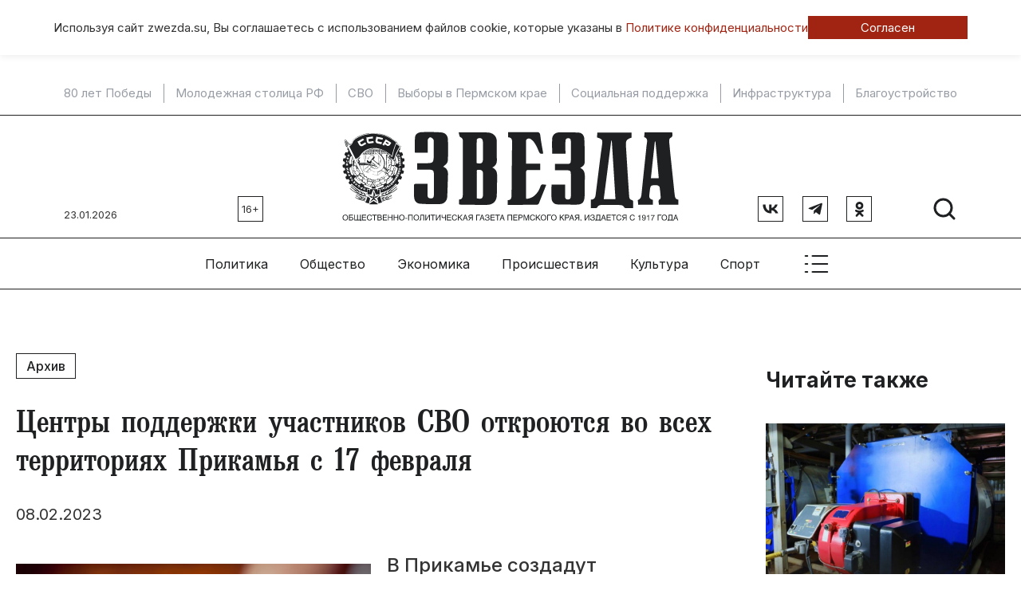

--- FILE ---
content_type: text/html; charset=UTF-8
request_url: https://zwezda.su/society/2023/2/s-17-fevralya-vo-vseh-territoriyah-prikamya-otkroyutsya-centry-podderzhki-uchastnikov-svo
body_size: 14825
content:
<!DOCTYPE html>
<html lang="ru">

<head>
	<meta http-equiv="X-UA-Compatible" content="IE=edge">
	<meta charset="UTF-8">
	<meta name="viewport" content="width=device-width, initial-scale=1, minimum-scale=1, maximum-scale=1">
	<link rel="manifest" href="/manifest.json">
	<meta name="theme-color" content="#ffffff">
	<!-- Yandex.RTB -->
	<script>window.yaContextCb=window.yaContextCb||[]</script>
	<script src="https://yandex.ru/ads/system/context.js" async></script>

	<meta name="csrf-param" content="_csrf-frontend">
<meta name="csrf-token" content="JvV3diAhT7iZPvozeK-BCVdjuhL9TFUqV2ZoCbmL0QVXpiAuEHY4jaBQgEA75fJlAFrPQbYTE2cWDxtL9MrjXQ==">
	<title>
		Центры поддержки участников СВО откроются  во всех территориях Прикамья с 17 февраля	</title>
	<meta name="keywords" content="Центры поддержки участников СВО откроются  во всех территориях Прикамья с 17 февраля">
<meta name="description" content="В Прикамье создадут муниципальные центры поддержки участников СВО и их семей «Помощь здесь», сообщил губернатор Дмитрий Махонин на заседании краевого правительства.">
<meta property="og:type" content="article">
<meta property="og:title" content="Центры поддержки участников СВО откроются  во всех территориях Прикамья с 17 февраля">
<meta property="og:description" content="В Прикамье создадут муниципальные центры поддержки участников СВО и их семей «Помощь здесь», сообщил губернатор Дмитрий Махонин на заседании краевого правительства.">
<meta property="og:url" content="https://zwezda.su/society/2023/2/s-17-fevralya-vo-vseh-territoriyah-prikamya-otkroyutsya-centry-podderzhki-uchastnikov-svo">
<meta property="og:image" content="https://zwezda.su/uploads/archive/assets/images/obshestvo/2017-12-26-2.jpg">
<meta property="og:locale" content="ru">
<meta property="twitter:card" content="summary_large_image">
<meta property="twitter:site" content="bc_su">
<meta property="twitter:title" content="Центры поддержки участников СВО откроются  во всех территориях Прикамья с 17 февраля">
<meta property="twitter:description" content="В Прикамье создадут муниципальные центры поддержки участников СВО и их семей «Помощь здесь», сообщил губернатор Дмитрий Махонин на заседании краевого правительства.">
<meta property="twitter:image:src" content="https://zwezda.su/uploads/archive/assets/images/obshestvo/2017-12-26-2.jpg">
<link href="/society/2023/2/s-17-fevralya-vo-vseh-territoriyah-prikamya-otkroyutsya-centry-podderzhki-uchastnikov-svo" rel="canonical">
<link href="/society/2023/2/s-17-fevralya-vo-vseh-territoriyah-prikamya-otkroyutsya-centry-podderzhki-uchastnikov-svo" rel="amphtml">
<link href="/assets/7ec5413/css/bootstrap.min.css" rel="stylesheet">
<link href="/compiled/scss/main.css" rel="stylesheet">
<link href="/res/slick-1.8.1/slick/slick.css" rel="stylesheet">
<link href="/res/jquery.fancybox.css" rel="stylesheet">	<link rel="icon" href="/favicon.ico" type="image/x-icon">
</head>

<body id="body">
	
		
<div class="agree-cookies" id="cookies-accept">
    <div class="container__wrap ">
        <div class="agree-cookies__wrap">
            <p>
                Используя сайт zwezda.su, Вы соглашаетесь с использованием файлов cookie, 
                которые указаны в <a href="/pages/policy">Политике конфиденциальности</a>
            </p>
            <a class="button" href="#" onclick="acceptCookies(); return false;">Согласен</a>
        </div>
    </div>
</div>

	
	<nav class="topmenu-mobile" id="topmenu-mobile">
		<div class="col col-hor">
			<a class="logo" href="/"><img src="/images/logo.svg"></a>
			<div class="close-menu" id="close-menu-mobile">
				<div class="svg-icon "><svg width="41" height="40" viewBox="0 0 41 40" fill="none" xmlns="http://www.w3.org/2000/svg">
    <g clip-path="url(#clip0_131_2500)">
        <path d="M31.75 8.75L9.25 31.25" stroke="black" stroke-width="2" stroke-linecap="round" stroke-linejoin="round"/>
        <path d="M31.75 31.25L9.25 8.75" stroke="black" stroke-width="2" stroke-linecap="round" stroke-linejoin="round"/>
    </g>
    <defs>
        <clipPath id="clip0_131_2500">
            <rect width="40" height="40" fill="white" transform="translate(0.5)"/>
        </clipPath>
    </defs>
</svg></div> 
			</div>
		</div>
		<div class="col col-hor">
			<div class="social">
				<a href="https://vk.com/gazetazwezda" class="rect-b" target="_blank">
					<div class="svg-icon "><svg width="20" height="12" viewBox="0 0 20 12" fill="none" xmlns="http://www.w3.org/2000/svg">
    <path d="M10.8558 11.6004C4.29594 11.6004 0.55434 7.39619 0.398438 0.400391H3.68438C3.79232 5.53513 6.21474 7.7101 8.13354 8.15855V0.400391H11.2277V4.82882C13.1225 4.63823 15.1131 2.62021 15.7846 0.400391H18.8788C18.3631 3.13593 16.2044 5.15394 14.6694 5.98357C16.2044 6.65625 18.663 8.41641 19.5984 11.6004H16.1924C15.4609 9.47026 13.6382 7.82221 11.2277 7.59799V11.6004H10.8558Z" fill="#1F2022"/>
</svg></div>				</a>
				<a href="https://t.me/gazetazwezda" class="rect-b" target="_blank">
					<div class="svg-icon "><svg width="18" height="16" viewBox="0 0 18 16" fill="none" xmlns="http://www.w3.org/2000/svg">
    <path d="M1.32168 6.65361L16.7484 0.70561C17.4644 0.446943 18.0897 0.880277 17.8577 1.96294L17.859 1.96161L15.2323 14.3363C15.0377 15.2136 14.5164 15.4269 13.787 15.0136L9.78702 12.0656L7.85768 13.9243C7.64435 14.1376 7.46435 14.3176 7.05102 14.3176L7.33502 10.2469L14.7484 3.54961C15.071 3.26561 14.6763 3.10561 14.251 3.38828L5.08968 9.15628L1.14035 7.92428C0.283017 7.65228 0.26435 7.06694 1.32168 6.65361Z" fill="#1F2022"/>
</svg></div>				</a>
				<a href="https://ok.ru/zvezdaperm" class="rect-b" target="_blank">
					<div class="svg-icon "><svg width="11" height="19" viewBox="0 0 11 19" fill="none" xmlns="http://www.w3.org/2000/svg">
    <path d="M5.52755 0C2.85046 0 0.680298 2.18136 0.680298 4.87211C0.680298 7.56294 2.85046 9.74443 5.52755 9.74443C8.20464 9.74443 10.3748 7.56294 10.3748 4.87211C10.3748 2.18136 8.20464 0 5.52755 0ZM5.52755 6.88627C4.42093 6.88627 3.5238 5.98447 3.5238 4.87218C3.5238 3.75989 4.42093 2.85816 5.52755 2.85816C6.63417 2.85816 7.53129 3.75989 7.53129 4.87218C7.53129 5.98447 6.63417 6.88627 5.52755 6.88627Z" fill="#1F2022"/>
    <path d="M7.23884 13.6215C9.17939 13.2242 10.3423 12.3005 10.4038 12.2509C10.9716 11.7932 11.0628 10.9594 10.6075 10.3886C10.1521 9.81785 9.3227 9.72617 8.75472 10.1838C8.74272 10.1936 7.50243 11.1499 5.46171 11.1513C3.42107 11.1499 2.15456 10.1936 2.14256 10.1838C1.57458 9.72617 0.745151 9.81785 0.289824 10.3886C-0.165573 10.9594 -0.0743546 11.7932 0.493486 12.2509C0.555848 12.3012 1.76672 13.2489 3.76166 13.6369L0.981347 16.5575C0.476076 17.0842 0.491267 17.9228 1.01527 18.4307C1.27103 18.6785 1.60066 18.8017 1.93001 18.8017C2.27533 18.8017 2.62029 18.6661 2.87889 18.3965L5.46178 15.631L8.30557 18.4144C8.82083 18.9315 9.65518 18.9307 10.1695 18.413C10.6838 17.8952 10.6831 17.0564 10.168 16.5395L7.23884 13.6215Z" fill="#1F2022"/>
</svg></div>				</a>
			</div>

			<div class="search">
				<a href="/search">
					<div class="svg-icon "><svg width="32" height="32" viewBox="0 0 32 32" fill="none" xmlns="http://www.w3.org/2000/svg">
    <g clip-path="url(#clip0_101_1309)">
        <path d="M14.5 25C20.299 25 25 20.299 25 14.5C25 8.70101 20.299 4 14.5 4C8.70101 4 4 8.70101 4 14.5C4 20.299 8.70101 25 14.5 25Z" stroke="#1F2022" stroke-width="3" stroke-linecap="round" stroke-linejoin="round"/>
        <path d="M21.9258 21.9258L28.0008 28.0008" stroke="#1F2022" stroke-width="3" stroke-linecap="round" stroke-linejoin="round"/>
    </g>
    <defs>
        <clipPath id="clip0_101_1309">
            <rect width="32" height="32" fill="white"/>
        </clipPath>
    </defs>
</svg></div>				</a>
			</div>
		</div>
		
<div class="sm-only">
    <div class="col ">
        <span class="title">Главные темы</span>
        
        <a href="/theme/80-let-pobedy">80 лет Победы</a>
            <div class="sep"></div>
        <a href="/theme/molodezhnaya-stolica-rf">Молодежная столица РФ</a>
            <div class="sep"></div>
        <a href="/theme/svo">СВО</a>
            <div class="sep"></div>
        <a href="/theme/vybory-v-permskom-krae">Выборы в Пермском крае</a>
            <div class="sep"></div>
        <a href="/theme/socialnaya-podderzhka">Социальная поддержка</a>
            <div class="sep"></div>
        <a href="/theme/infrastruktura">Инфраструктура</a>
            <div class="sep"></div>
        <a href="/theme/blagoustroystvo">Благоустройство</a>
    </div>
</div>
<div class="col">
    <span class="title sm-only">Рубрики</span>
            <a href="/category/politika">Политика</a>
            <a href="/category/obshchestvo">Общество</a>
            <a href="/category/ekonomika">Экономика</a>
            <a href="/category/proisshestviya">Происшествия</a>
            <a href="/category/kultura">Культура</a>
            <a href="/category/sport">Спорт</a>
            <a href="/category/tehnologii-i-nauka">Технологии</a>
            <a href="/category/ekologiya">Экология </a>
            <a href="/category/transport">Транспорт</a>
            <a href="/category/zdorove">Здоровье</a>
    </div>
<div class="col">
    <span class="title sm-only">Специальные выпуски</span>
            <a href="/special/budte-zdorovi">«Будьте здоровы, пермяки!»</a>
            <a href="/special/lukomore">«Лукоморье»</a>
            <a href="/special/kapital-weekly">«Капитал-Weekly»</a>
            <a href="/special/usadba">«Усадьба»</a>
            <a href="/special/300-istoriy-permi">300 историй Перми</a>
            <a href="/special/miry-gaydara">Миры Гайдара</a>
    </div>
<div class="col">
    <span class="title sm-only">Газета</span>
            <a href="/pages/about">Об издании</a>
            <a href="/pages/stuff">Редакция</a>
            <a href="/pages/terms">Правила использования информации</a>
            <a href="/pages/policy">Политика обработки персональных данных</a>
            <a href="/pages/advertise">Реклама</a>
    </div>
	</nav>

	<!--noindex-->


            <div 
            class="sm-hide utilities utilities__type-head alias-head"
            style=""
            data-utilities-uid="67e53eae714c5"
            data-utilities-mobile="false"
        ><!-- Yandex.RTB R-A-14648090-8 -->
<div id="yandex_rtb_R-A-14648090-8"></div>
<script>
window.yaContextCb.push(() => {
    Ya.Context.AdvManager.render({
        "blockId": "R-A-14648090-8",
        "renderTo": "yandex_rtb_R-A-14648090-8"
    })
})
</script></div>
    
<!--/noindex-->	<!--noindex-->


            <div 
            class="sm-only utilities utilities__type-head-mobile alias-head-mobile" 
            style=""
            data-utilities-uid="67e53ef1bb560"
            data-utilities-mobile="true"
        ><!-- Yandex.RTB R-A-14648090-9 -->
<div id="yandex_rtb_R-A-14648090-9"></div>
<script>
window.yaContextCb.push(() => {
    Ya.Context.AdvManager.render({
        "blockId": "R-A-14648090-9",
        "renderTo": "yandex_rtb_R-A-14648090-9"
    })
})
</script></div>
    
<!--/noindex-->
	<div class="themes-top wrapper-top sm-hide">
		
        <a href="/theme/80-let-pobedy">80 лет Победы</a>
            <div class="sep"></div>
        <a href="/theme/molodezhnaya-stolica-rf">Молодежная столица РФ</a>
            <div class="sep"></div>
        <a href="/theme/svo">СВО</a>
            <div class="sep"></div>
        <a href="/theme/vybory-v-permskom-krae">Выборы в Пермском крае</a>
            <div class="sep"></div>
        <a href="/theme/socialnaya-podderzhka">Социальная поддержка</a>
            <div class="sep"></div>
        <a href="/theme/infrastruktura">Инфраструктура</a>
            <div class="sep"></div>
        <a href="/theme/blagoustroystvo">Благоустройство</a>
	</div>

	<div class="utilities-wrapper-top">
		<div>
								</div>
	</div>
	<header class="wrapper-top">

		<div class="col-left">
			<div class="col col-bottom sm-hide">
				<div class="today">23.01.2026</div>
				<div class="age rect-b">16+</div>
			</div>
		</div>
		<div class="col-center">
			<a class="logo" href="/"><img src="/images/logo.svg"></a>
		</div>
		<div class="col-right">
			<div class="col col-bottom">
				
				<div class="sm-only"><div class="age rect-b">16+</div></div>
				<div class="social col col-right sm-hide">
				<a href="https://vk.com/gazetazwezda" class="rect-b" target="_blank">
						<div class="svg-icon "><svg width="20" height="12" viewBox="0 0 20 12" fill="none" xmlns="http://www.w3.org/2000/svg">
    <path d="M10.8558 11.6004C4.29594 11.6004 0.55434 7.39619 0.398438 0.400391H3.68438C3.79232 5.53513 6.21474 7.7101 8.13354 8.15855V0.400391H11.2277V4.82882C13.1225 4.63823 15.1131 2.62021 15.7846 0.400391H18.8788C18.3631 3.13593 16.2044 5.15394 14.6694 5.98357C16.2044 6.65625 18.663 8.41641 19.5984 11.6004H16.1924C15.4609 9.47026 13.6382 7.82221 11.2277 7.59799V11.6004H10.8558Z" fill="#1F2022"/>
</svg></div>					</a>
					<a href="https://t.me/gazetazwezda" class="rect-b" target="_blank">
						<div class="svg-icon "><svg width="18" height="16" viewBox="0 0 18 16" fill="none" xmlns="http://www.w3.org/2000/svg">
    <path d="M1.32168 6.65361L16.7484 0.70561C17.4644 0.446943 18.0897 0.880277 17.8577 1.96294L17.859 1.96161L15.2323 14.3363C15.0377 15.2136 14.5164 15.4269 13.787 15.0136L9.78702 12.0656L7.85768 13.9243C7.64435 14.1376 7.46435 14.3176 7.05102 14.3176L7.33502 10.2469L14.7484 3.54961C15.071 3.26561 14.6763 3.10561 14.251 3.38828L5.08968 9.15628L1.14035 7.92428C0.283017 7.65228 0.26435 7.06694 1.32168 6.65361Z" fill="#1F2022"/>
</svg></div>					</a>
					<a href="https://ok.ru/zvezdaperm" class="rect-b" target="_blank">
						<div class="svg-icon "><svg width="11" height="19" viewBox="0 0 11 19" fill="none" xmlns="http://www.w3.org/2000/svg">
    <path d="M5.52755 0C2.85046 0 0.680298 2.18136 0.680298 4.87211C0.680298 7.56294 2.85046 9.74443 5.52755 9.74443C8.20464 9.74443 10.3748 7.56294 10.3748 4.87211C10.3748 2.18136 8.20464 0 5.52755 0ZM5.52755 6.88627C4.42093 6.88627 3.5238 5.98447 3.5238 4.87218C3.5238 3.75989 4.42093 2.85816 5.52755 2.85816C6.63417 2.85816 7.53129 3.75989 7.53129 4.87218C7.53129 5.98447 6.63417 6.88627 5.52755 6.88627Z" fill="#1F2022"/>
    <path d="M7.23884 13.6215C9.17939 13.2242 10.3423 12.3005 10.4038 12.2509C10.9716 11.7932 11.0628 10.9594 10.6075 10.3886C10.1521 9.81785 9.3227 9.72617 8.75472 10.1838C8.74272 10.1936 7.50243 11.1499 5.46171 11.1513C3.42107 11.1499 2.15456 10.1936 2.14256 10.1838C1.57458 9.72617 0.745151 9.81785 0.289824 10.3886C-0.165573 10.9594 -0.0743546 11.7932 0.493486 12.2509C0.555848 12.3012 1.76672 13.2489 3.76166 13.6369L0.981347 16.5575C0.476076 17.0842 0.491267 17.9228 1.01527 18.4307C1.27103 18.6785 1.60066 18.8017 1.93001 18.8017C2.27533 18.8017 2.62029 18.6661 2.87889 18.3965L5.46178 15.631L8.30557 18.4144C8.82083 18.9315 9.65518 18.9307 10.1695 18.413C10.6838 17.8952 10.6831 17.0564 10.168 16.5395L7.23884 13.6215Z" fill="#1F2022"/>
</svg></div>					</a>
				</div>
				<div class="col">
					<div class="search sm-hide">
						<a href="/search">
							<div class="svg-icon "><svg width="32" height="32" viewBox="0 0 32 32" fill="none" xmlns="http://www.w3.org/2000/svg">
    <g clip-path="url(#clip0_101_1309)">
        <path d="M14.5 25C20.299 25 25 20.299 25 14.5C25 8.70101 20.299 4 14.5 4C8.70101 4 4 8.70101 4 14.5C4 20.299 8.70101 25 14.5 25Z" stroke="#1F2022" stroke-width="3" stroke-linecap="round" stroke-linejoin="round"/>
        <path d="M21.9258 21.9258L28.0008 28.0008" stroke="#1F2022" stroke-width="3" stroke-linecap="round" stroke-linejoin="round"/>
    </g>
    <defs>
        <clipPath id="clip0_101_1309">
            <rect width="32" height="32" fill="white"/>
        </clipPath>
    </defs>
</svg></div>						</a>
					</div>
					<div class="show-menu">
						<a href="#" class="sm-only" id="toggle-menu-mobile">
							<div class="svg-icon "><svg width="41" height="40" viewBox="0 0 41 40" fill="none" xmlns="http://www.w3.org/2000/svg">
    <g clip-path="url(#clip0_101_579)">
        <path d="M15.5 10H34.25" stroke="#1F2022" stroke-width="2" stroke-linecap="round" stroke-linejoin="round"/>
        <path d="M15.5 20H34.25" stroke="#1F2022" stroke-width="2" stroke-linecap="round" stroke-linejoin="round"/>
        <path d="M15.5 30H34.25" stroke="#1F2022" stroke-width="2" stroke-linecap="round" stroke-linejoin="round"/>
        <path d="M6.75 10H9.25" stroke="#1F2022" stroke-width="2" stroke-linecap="round" stroke-linejoin="round"/>
        <path d="M6.75 20H9.25" stroke="#1F2022" stroke-width="2" stroke-linecap="round" stroke-linejoin="round"/>
        <path d="M6.75 30H9.25" stroke="#1F2022" stroke-width="2" stroke-linecap="round" stroke-linejoin="round"/>
    </g>
    <defs>
        <clipPath id="clip0_101_579">
            <rect width="40" height="40" fill="white" transform="translate(0.5)"/>
        </clipPath>
    </defs>
</svg></div>						</a>
					</div>
				</div>
			</div>
		</div>

	</header>

	<nav class="wrapper-top col col-center col-vcenter topmenu sm-hide">
		    <div class="topmenu__item">
        <a class="link" href="/category/politika">
            Политика        </a>
        <div class="list">
            <div class="content">
                <div class="center">
                                                                    
<article class="teaser teaser__tpl_8">
    <a href="/article/elena-saveleva-vozglavila-priemnuyu-d-a-medvedeva-v-prikame" >
        <img src="/uploads/thumbnail/17/39/83/1739830c2faa9ae39125cee68773633c-400x260.jpg" alt="Елена Савельева возглавила приемную Д. А. Медведева в Прикамье">    </a>
    <div class="teaser__date">22.01.2026 в 21:07</div>
    <h3>
        <a href="/article/elena-saveleva-vozglavila-priemnuyu-d-a-medvedeva-v-prikame" >
            Елена Савельева возглавила приемную Д. А. Медведева в Прикамье        </a>
    </h3>
</article>
                                                                        <div class="sep"></div>    
                                                
<article class="teaser teaser__tpl_8">
    <a href="/article/v-prikame-vybrali-novogo-rukovoditelya-regionalnogo-otdeleniya-rvio" >
        <img src="/uploads/thumbnail/7a/16/5e/7a165e9389f4e58dfa0cda3ad310fbfa-400x260.jpg" alt="В Прикамье выбрали нового руководителя регионального отделения РВИО">    </a>
    <div class="teaser__date">21.01.2026 в 18:14</div>
    <h3>
        <a href="/article/v-prikame-vybrali-novogo-rukovoditelya-regionalnogo-otdeleniya-rvio" >
            В Прикамье выбрали нового руководителя регионального отделения РВИО        </a>
    </h3>
</article>
                                                                        <div class="sep"></div>    
                                                
<article class="teaser teaser__tpl_8">
    <a href="/article/gubernator-prikamya-voshel-v-top-vliyatelnyh-glav-regionov-2025-goda" >
        <img src="/uploads/thumbnail/f9/d6/27/f9d6279bf460507aeba55929f51b83e9-400x260.jpg" alt="Губернатор Прикамья вошел в топ влиятельных глав регионов 2025 года">    </a>
    <div class="teaser__date">12.01.2026 в 17:41</div>
    <h3>
        <a href="/article/gubernator-prikamya-voshel-v-top-vliyatelnyh-glav-regionov-2025-goda" >
            Губернатор Прикамья вошел в топ влиятельных глав регионов 2025 года        </a>
    </h3>
</article>
                                                                        <div class="sep"></div>    
                                                
<article class="teaser teaser__tpl_8">
    <a href="/article/vybory-2011-goda-sformirovali-loyalnyy-parlament-permskogo-kraya" >
        <img src="/uploads/thumbnail/ab/6f/c3/ab6fc303ad94431ffd9fbf2ccdf3937c-400x260.jpg" alt="Выборы 2011 года сформировали лояльный парламент Пермского края">    </a>
    <div class="teaser__date">25.12.2025 в 18:23</div>
    <h3>
        <a href="/article/vybory-2011-goda-sformirovali-loyalnyy-parlament-permskogo-kraya" >
            Выборы 2011 года сформировали лояльный парламент Пермского края        </a>
    </h3>
</article>
                                    </div>
            </div>
        </div>
    </div>
    <div class="topmenu__item">
        <a class="link" href="/category/obshchestvo">
            Общество        </a>
        <div class="list">
            <div class="content">
                <div class="center">
                                                                    
<article class="teaser teaser__tpl_8">
    <a href="/article/v-2025-godu-v-prikame-vosstanovili-rekordnuyu-ploshchad-lesov" >
        <img src="/uploads/thumbnail/dc/46/71/dc46711cb2a6b2cd5fa30ab4c55f2113-400x260.jpg" alt="В 2025 году в Прикамье восстановили рекордную площадь лесов">    </a>
    <div class="teaser__date">22.01.2026 в 18:19</div>
    <h3>
        <a href="/article/v-2025-godu-v-prikame-vosstanovili-rekordnuyu-ploshchad-lesov" >
            В 2025 году в Прикамье восстановили рекордную площадь лесов        </a>
    </h3>
</article>
                                                                        <div class="sep"></div>    
                                                
<article class="teaser teaser__tpl_8">
    <a href="/article/kuda-mozhno-otnesti-stavshuyu-nenuzhnoy-novogodnyuyu-el" >
        <img src="/uploads/thumbnail/f5/1b/c6/f51bc63a989e3eb7f8de06fc5f6dd3b2-400x260.jpg" alt="Куда можно отнести ставшую ненужной новогоднюю ель">    </a>
    <div class="teaser__date">22.01.2026 в 17:32</div>
    <h3>
        <a href="/article/kuda-mozhno-otnesti-stavshuyu-nenuzhnoy-novogodnyuyu-el" >
            Куда можно отнести ставшую ненужной новогоднюю ель        </a>
    </h3>
</article>
                                                                        <div class="sep"></div>    
                                                
<article class="teaser teaser__tpl_8">
    <a href="/article/studotryady-prikamya-pomogayut-molodezhi-stroit-kareru" >
        <img src="/uploads/thumbnail/64/fd/a6/64fda6e996325238829cc83658ea558b-400x260.jpg" alt="Студотряды Прикамья помогают молодежи строить карьеру">    </a>
    <div class="teaser__date">22.01.2026 в 17:13</div>
    <h3>
        <a href="/article/studotryady-prikamya-pomogayut-molodezhi-stroit-kareru" >
            Студотряды Прикамья помогают молодежи строить карьеру        </a>
    </h3>
</article>
                                                                        <div class="sep"></div>    
                                                
<article class="teaser teaser__tpl_8">
    <a href="/article/zhiteli-prikamya-mogut-zapisatsya-k-vrachu-cherez-messendzher-mah-12" >
        <img src="/uploads/thumbnail/c3/27/61/c3276181bf7eca273c746997e4d52b66-400x260.jpg" alt="Жители Прикамья могут записаться к врачу через мессенджер Мах (12+)">    </a>
    <div class="teaser__date">22.01.2026 в 14:59</div>
    <h3>
        <a href="/article/zhiteli-prikamya-mogut-zapisatsya-k-vrachu-cherez-messendzher-mah-12" >
            Жители Прикамья могут записаться к врачу через мессенджер Мах (12+)        </a>
    </h3>
</article>
                                    </div>
            </div>
        </div>
    </div>
    <div class="topmenu__item">
        <a class="link" href="/category/ekonomika">
            Экономика        </a>
        <div class="list">
            <div class="content">
                <div class="center">
                                                                    
<article class="teaser teaser__tpl_8">
    <a href="/article/chto-permyakam-nuzhno-znat-o-povyshenii-prozhitochnogo-minimuma-i-indeksacii-pensiy" >
        <img src="/uploads/thumbnail/81/c4/6f/81c46f7c2a709bcffbd76faa54173eec-400x260.jpg" alt="Что пермякам нужно знать о повышении прожиточного минимума и индексации пенсий">    </a>
    <div class="teaser__date">22.01.2026 в 16:42</div>
    <h3>
        <a href="/article/chto-permyakam-nuzhno-znat-o-povyshenii-prozhitochnogo-minimuma-i-indeksacii-pensiy" >
            Что пермякам нужно знать о повышении прожиточного минимума и индексации пенсий        </a>
    </h3>
</article>
                                                                        <div class="sep"></div>    
                                                
<article class="teaser teaser__tpl_8">
    <a href="/article/itogi-torgov-po-krt-2025-v-byudzhet-prikamya-postupilo-15-mlrd-rubley-za-2025-god" >
        <img src="/uploads/thumbnail/ef/86/86/ef868632a1e11e8727b9918aa14a4a16-400x260.jpg" alt="Итоги торгов по КРТ-2025: в бюджет Прикамья поступило 1,5 млрд рублей за 2025 год">    </a>
    <div class="teaser__date">15.01.2026 в 20:15</div>
    <h3>
        <a href="/article/itogi-torgov-po-krt-2025-v-byudzhet-prikamya-postupilo-15-mlrd-rubley-za-2025-god" >
            Итоги торгов по КРТ-2025: в бюджет Прикамья поступило 1,5 млрд рублей за 2025 год        </a>
    </h3>
</article>
                                                                        <div class="sep"></div>    
                                                
<article class="teaser teaser__tpl_8">
    <a href="/article/minimushchestvo-prikamya-obyavilo-o-date-torgov-na-15-zemelnyh-uchastkov-selskohozyaystvennogo-naznacheniya" >
        <img src="/uploads/thumbnail/84/10/44/841044fb9b684d70f106b274836e6068-400x260.jpg" alt="Минимущество Прикамья объявило о дате торгов на 15 земельных участков сельскохозяйственного назначения">    </a>
    <div class="teaser__date">14.01.2026 в 16:35</div>
    <h3>
        <a href="/article/minimushchestvo-prikamya-obyavilo-o-date-torgov-na-15-zemelnyh-uchastkov-selskohozyaystvennogo-naznacheniya" >
            Минимущество Прикамья объявило о дате торгов на 15 земельных участков сельскохозяйственного назначения        </a>
    </h3>
</article>
                                                                        <div class="sep"></div>    
                                                
<article class="teaser teaser__tpl_8">
    <a href="/article/federalnyy-bank-profinansiruet-stroitelstvo-pervogo-akvaparka-v-permi" >
        <img src="/uploads/thumbnail/83/7f/7e/837f7e30d60b78c4fec49bbd080d5a32-400x260.jpg" alt="Федеральный банк профинансирует строительство первого аквапарка в Перми">    </a>
    <div class="teaser__date">14.01.2026 в 16:08</div>
    <h3>
        <a href="/article/federalnyy-bank-profinansiruet-stroitelstvo-pervogo-akvaparka-v-permi" >
            Федеральный банк профинансирует строительство первого аквапарка в Перми        </a>
    </h3>
</article>
                                    </div>
            </div>
        </div>
    </div>
    <div class="topmenu__item">
        <a class="link" href="/category/proisshestviya">
            Происшествия        </a>
        <div class="list">
            <div class="content">
                <div class="center">
                                                                    
<article class="teaser teaser__tpl_8">
    <a href="/article/v-poselke-teplaya-gora-priostanovlena-rabota-kotla" >
        <img src="/uploads/thumbnail/f3/56/79/f3567964e834e0c4d32e56ef738a2b8f-400x260.jpg" alt="В поселке Теплая Гора приостановлена работа котла">    </a>
    <div class="teaser__date">23.01.2026 в 10:52</div>
    <h3>
        <a href="/article/v-poselke-teplaya-gora-priostanovlena-rabota-kotla" >
            В поселке Теплая Гора приостановлена работа котла        </a>
    </h3>
</article>
                                                                        <div class="sep"></div>    
                                                
<article class="teaser teaser__tpl_8">
    <a href="/article/zhitelnica-prikamya-podala-isk-iz-za-zatopleniya-kanalizaciey" >
        <img src="/uploads/thumbnail/c4/c5/d7/c4c5d7ffeb07399bea39319f2648644f-400x260.jpg" alt="Жительница Прикамья подала иск из-за затопления канализацией">    </a>
    <div class="teaser__date">23.01.2026 в 10:05</div>
    <h3>
        <a href="/article/zhitelnica-prikamya-podala-isk-iz-za-zatopleniya-kanalizaciey" >
            Жительница Прикамья подала иск из-за затопления канализацией        </a>
    </h3>
</article>
                                                                        <div class="sep"></div>    
                                                
<article class="teaser teaser__tpl_8">
    <a href="/article/na-trasse-berezniki-solikamsk-proizoshlo-sereznoe-dtp" >
        <img src="/uploads/thumbnail/54/49/17/54491791eaabdee5c4ae5ca511562888-400x260.jpg" alt="На трассе Березники-Соликамск произошло серьезное ДТП">    </a>
    <div class="teaser__date">22.01.2026 в 21:17</div>
    <h3>
        <a href="/article/na-trasse-berezniki-solikamsk-proizoshlo-sereznoe-dtp" >
            На трассе Березники-Соликамск произошло серьезное ДТП        </a>
    </h3>
</article>
                                                                        <div class="sep"></div>    
                                                
<article class="teaser teaser__tpl_8">
    <a href="/article/ushel-iz-zhizni-byvshiy-vice-mer-permi-valeriy-starikov" >
        <img src="/uploads/thumbnail/87/41/5e/87415e004134bb55706fb07b8a08a825-400x260.jpg" alt="Ушел из жизни бывший вице-мэр Перми Валерий Стариков">    </a>
    <div class="teaser__date">22.01.2026 в 15:58</div>
    <h3>
        <a href="/article/ushel-iz-zhizni-byvshiy-vice-mer-permi-valeriy-starikov" >
            Ушел из жизни бывший вице-мэр Перми Валерий Стариков        </a>
    </h3>
</article>
                                    </div>
            </div>
        </div>
    </div>
    <div class="topmenu__item">
        <a class="link" href="/category/kultura">
            Культура        </a>
        <div class="list">
            <div class="content">
                <div class="center">
                                                                    
<article class="teaser teaser__tpl_8">
    <a href="/article/permskiy-teatr-kukol-gotovit-interesnye-premery" >
        <img src="/uploads/thumbnail/62/28/1c/62281c8bd7472ec1673368c3335cd422-400x260.jpg" alt="Пермский театр кукол готовит интересные премьеры">    </a>
    <div class="teaser__date">22.01.2026 в 19:54</div>
    <h3>
        <a href="/article/permskiy-teatr-kukol-gotovit-interesnye-premery" >
            Пермский театр кукол готовит интересные премьеры        </a>
    </h3>
</article>
                                                                        <div class="sep"></div>    
                                                
<article class="teaser teaser__tpl_8">
    <a href="/article/o-chem-napisal-pro-perm-v-svoih-putevyh-zametkah-soslannyy-imperatricey-ekaterinoy-ii-aleksandr-radishchev" >
        <img src="/uploads/thumbnail/9f/34/ed/9f34eda0590594502b2a0fcdaf77e716-400x260.jpg" alt="О чем написал про Пермь в своих путевых заметках сосланный императрицей Екатериной II Александр Радищев">    </a>
    <div class="teaser__date">22.01.2026 в 19:25</div>
    <h3>
        <a href="/article/o-chem-napisal-pro-perm-v-svoih-putevyh-zametkah-soslannyy-imperatricey-ekaterinoy-ii-aleksandr-radishchev" >
            О чем написал про Пермь в своих путевых заметках сосланный императрицей Екатериной II Александр Радищев        </a>
    </h3>
</article>
                                                                        <div class="sep"></div>    
                                                
<article class="teaser teaser__tpl_8">
    <a href="/article/permskaya-galereya-gotovit-k-pokazu-originalnuyu-i-pechatnuyu-grafiku" >
        <img src="/uploads/thumbnail/e7/f1/03/e7f103723db9c5acca5942d40c78926f-400x260.jpg" alt="Пермская галерея готовит к показу оригинальную и печатную графику">    </a>
    <div class="teaser__date">22.01.2026 в 19:06</div>
    <h3>
        <a href="/article/permskaya-galereya-gotovit-k-pokazu-originalnuyu-i-pechatnuyu-grafiku" >
            Пермская галерея готовит к показу оригинальную и печатную графику        </a>
    </h3>
</article>
                                                                        <div class="sep"></div>    
                                                
<article class="teaser teaser__tpl_8">
    <a href="/article/kto-i-kak-otkryl-v-permi-pervyy-knizhnyy-magazin-150-let-nazad" >
        <img src="/uploads/thumbnail/c7/73/7a/c7737a0e1506ac58c7c17072ab282c9c-400x260.jpg" alt="Кто и как открыл в Перми первый книжный магазин 150 лет назад">    </a>
    <div class="teaser__date">22.01.2026 в 18:41</div>
    <h3>
        <a href="/article/kto-i-kak-otkryl-v-permi-pervyy-knizhnyy-magazin-150-let-nazad" >
            Кто и как открыл в Перми первый книжный магазин 150 лет назад        </a>
    </h3>
</article>
                                    </div>
            </div>
        </div>
    </div>
    <div class="topmenu__item">
        <a class="link" href="/category/sport">
            Спорт        </a>
        <div class="list">
            <div class="content">
                <div class="center">
                                                                    
<article class="teaser teaser__tpl_8">
    <a href="/article/nedelya-sporta-pobedy-i-provaly-prikamskih-komand" >
        <img src="/uploads/thumbnail/d8/5a/4e/d85a4ec14f19bc76a9fb89e45bfba236-400x260.jpg" alt="Неделя спорта: победы и провалы прикамских команд">    </a>
    <div class="teaser__date">23.01.2026 в 10:20</div>
    <h3>
        <a href="/article/nedelya-sporta-pobedy-i-provaly-prikamskih-komand" >
            Неделя спорта: победы и провалы прикамских команд        </a>
    </h3>
</article>
                                                                        <div class="sep"></div>    
                                                
<article class="teaser teaser__tpl_8">
    <a href="/article/v-permi-sostoyatsya-sorevnovaniya-po-snoubordu-konkobezhnomu-sportu-i-hokkeyu-3h3" >
        <img src="/uploads/thumbnail/bc/6c/ef/bc6cefe9a03b0c448864d0dfd8b90a54-400x260.jpg" alt="В Перми состоятся соревнования по сноуборду, конькобежному спорту и хоккею 3х3">    </a>
    <div class="teaser__date">22.01.2026 в 15:24</div>
    <h3>
        <a href="/article/v-permi-sostoyatsya-sorevnovaniya-po-snoubordu-konkobezhnomu-sportu-i-hokkeyu-3h3" >
            В Перми состоятся соревнования по сноуборду, конькобежному спорту и хоккею 3х3        </a>
    </h3>
</article>
                                                                        <div class="sep"></div>    
                                                
<article class="teaser teaser__tpl_8">
    <a href="/article/v-prikame-nachalsya-priem-zayavok-na-uchastie-v-proekte-zemskiy-trener" >
        <img src="/uploads/thumbnail/a6/74/05/a67405ac2601dd60a680b280305bcc0c-400x260.jpg" alt="В Прикамье начался прием заявок на участие в проекте «Земский тренер»">    </a>
    <div class="teaser__date">22.01.2026 в 14:53</div>
    <h3>
        <a href="/article/v-prikame-nachalsya-priem-zayavok-na-uchastie-v-proekte-zemskiy-trener" >
            В Прикамье начался прием заявок на участие в проекте «Земский тренер»        </a>
    </h3>
</article>
                                                                        <div class="sep"></div>    
                                                
<article class="teaser teaser__tpl_8">
    <a href="/article/molot-pereigral-metallurg" >
        <img src="/uploads/thumbnail/0b/ba/86/0bba869860e54856d4707c8403016767-400x260.jpg" alt="«Молот» переиграл «Металлург»">    </a>
    <div class="teaser__date">22.01.2026 в 12:07</div>
    <h3>
        <a href="/article/molot-pereigral-metallurg" >
            «Молот» переиграл «Металлург»        </a>
    </h3>
</article>
                                    </div>
            </div>
        </div>
    </div>
		<div id="topmenu">
			<div class="list">
    			<div class="content">
        			<div class="center">	
						
<div class="sm-only">
    <div class="col ">
        <span class="title">Главные темы</span>
        
        <a href="/theme/80-let-pobedy">80 лет Победы</a>
            <div class="sep"></div>
        <a href="/theme/molodezhnaya-stolica-rf">Молодежная столица РФ</a>
            <div class="sep"></div>
        <a href="/theme/svo">СВО</a>
            <div class="sep"></div>
        <a href="/theme/vybory-v-permskom-krae">Выборы в Пермском крае</a>
            <div class="sep"></div>
        <a href="/theme/socialnaya-podderzhka">Социальная поддержка</a>
            <div class="sep"></div>
        <a href="/theme/infrastruktura">Инфраструктура</a>
            <div class="sep"></div>
        <a href="/theme/blagoustroystvo">Благоустройство</a>
    </div>
</div>
<div class="col">
    <span class="title sm-only">Рубрики</span>
            <a href="/category/politika">Политика</a>
            <a href="/category/obshchestvo">Общество</a>
            <a href="/category/ekonomika">Экономика</a>
            <a href="/category/proisshestviya">Происшествия</a>
            <a href="/category/kultura">Культура</a>
            <a href="/category/sport">Спорт</a>
            <a href="/category/tehnologii-i-nauka">Технологии</a>
            <a href="/category/ekologiya">Экология </a>
            <a href="/category/transport">Транспорт</a>
            <a href="/category/zdorove">Здоровье</a>
    </div>
<div class="col">
    <span class="title sm-only">Специальные выпуски</span>
            <a href="/special/budte-zdorovi">«Будьте здоровы, пермяки!»</a>
            <a href="/special/lukomore">«Лукоморье»</a>
            <a href="/special/kapital-weekly">«Капитал-Weekly»</a>
            <a href="/special/usadba">«Усадьба»</a>
            <a href="/special/300-istoriy-permi">300 историй Перми</a>
            <a href="/special/miry-gaydara">Миры Гайдара</a>
    </div>
<div class="col">
    <span class="title sm-only">Газета</span>
            <a href="/pages/about">Об издании</a>
            <a href="/pages/stuff">Редакция</a>
            <a href="/pages/terms">Правила использования информации</a>
            <a href="/pages/policy">Политика обработки персональных данных</a>
            <a href="/pages/advertise">Реклама</a>
    </div>
					</div>
				</div>
			</div>
		</div>
		<a href="#" class="show-menu" id="toggle-menu-desktop">
			<div class="svg-icon opened"><svg width="41" height="40" viewBox="0 0 41 40" fill="none" xmlns="http://www.w3.org/2000/svg">
    <g clip-path="url(#clip0_101_579)">
        <path d="M15.5 10H34.25" stroke="#1F2022" stroke-width="2" stroke-linecap="round" stroke-linejoin="round"/>
        <path d="M15.5 20H34.25" stroke="#1F2022" stroke-width="2" stroke-linecap="round" stroke-linejoin="round"/>
        <path d="M15.5 30H34.25" stroke="#1F2022" stroke-width="2" stroke-linecap="round" stroke-linejoin="round"/>
        <path d="M6.75 10H9.25" stroke="#1F2022" stroke-width="2" stroke-linecap="round" stroke-linejoin="round"/>
        <path d="M6.75 20H9.25" stroke="#1F2022" stroke-width="2" stroke-linecap="round" stroke-linejoin="round"/>
        <path d="M6.75 30H9.25" stroke="#1F2022" stroke-width="2" stroke-linecap="round" stroke-linejoin="round"/>
    </g>
    <defs>
        <clipPath id="clip0_101_579">
            <rect width="40" height="40" fill="white" transform="translate(0.5)"/>
        </clipPath>
    </defs>
</svg></div>			<div class="svg-icon closed hidden"><svg width="41" height="40" viewBox="0 0 41 40" fill="none" xmlns="http://www.w3.org/2000/svg">
    <g clip-path="url(#clip0_131_2500)">
        <path d="M31.75 8.75L9.25 31.25" stroke="black" stroke-width="2" stroke-linecap="round" stroke-linejoin="round"/>
        <path d="M31.75 31.25L9.25 8.75" stroke="black" stroke-width="2" stroke-linecap="round" stroke-linejoin="round"/>
    </g>
    <defs>
        <clipPath id="clip0_131_2500">
            <rect width="40" height="40" fill="white" transform="translate(0.5)"/>
        </clipPath>
    </defs>
</svg></div>		</a>
	</nav>

		
	<div id="content" class="content col">

	<div class="center">
		
<div itemscope itemtype="http://schema.org/NewsArticle" id="material" class="material">
    <meta itemprop="identifier" content="29384" />
    <meta itemprop="datePublished" content="2023-02-08T11:36:59+05:00" />

    <div class="material__category-top">
        <span>
            Архив        </span>
    </div>
    
    <h1 class="material__head" itemprop="headline" content="Центры поддержки участников СВО откроются  во всех территориях Прикамья с 17 февраля">
        Центры поддержки участников СВО откроются  во всех территориях Прикамья с 17 февраля    </h1>
    

    <div class="material__metadata">
        <div class="material__date">
            08.02.2023        </div>
            </div>

    <div class="material__image">

                    <img src="/uploads/archive/assets/images/obshestvo/2017-12-26-2.jpg" alt="Центры поддержки участников СВО откроются  во всех территориях Прикамья с 17 февраля">        
            </div>

            <div class="material__short">
            В Прикамье создадут муниципальные центры поддержки участников СВО и их семей «Помощь здесь», сообщил губернатор Дмитрий Махонин на заседании краевого правительства.        </div>
    
    <div itemprop="articleBody" class="material__text">
        <p><strong>В Прикамье создадут муниципальные центры поддержки участников СВО и их семей &laquo;Помощь здесь&raquo;, сообщил губернатор Дмитрий Махонин на заседании краевого правительства.</strong></p>  <p style="padding-left: 30px;">&laquo;Земляки, участвующие в СВО и их семьи должны получать всю необходимую помощь. Ключевое в работе муниципальных центров &ndash; комплексный и адресный подход. С 17 февраля центры должны начать работать во всех территориях края&raquo;, &ndash; подчеркнул глава региона.</p>  <p>Как рассказал глава минсоца Павел Фокин, до 10 февраля муниципалитетам необходимо определить площадку, утвердить график работы, а также ответственных координаторов. По его словам, работа центров будет основана на межведомственном подходе&nbsp;&ndash; в состав команды войдут муниципальные, краевые и федеральные ведомства.</p>  <p>В формате единого окна жители смогут обратиться к координатору центра в своем муниципалитете, а он уже перенаправит запрос профильному специалисту и окажет необходимое сопровождение. А с&nbsp;20 февраля региональный минсоц и представители инициативы &laquo;Помощь здесь Пермский край&raquo; начнут обучение муниципальных координаторов.</p>  <p><strong>Наталия Федосеева</strong></p>    </div>

    <script src="https://yastatic.net/share2/share.js"></script>
    
    <div class="social__share">
        <div class="title">Поделиться:</div>
        <div 
            class="ya-share2" 
            data-curtain 
            data-shape="round" 
            data-color-scheme="whiteblack" 
            data-services="vkontakte,odnoklassniki,telegram,twitter,viber"
        ></div>
    </div>

    
    <!--noindex-->


            <div 
            class="sm-hide utilities utilities__type-material-after alias-material-after"
            style=""
            data-utilities-uid="67dbaf4626dae"
            data-utilities-mobile="false"
        ><!-- Yandex.RTB R-A-14648090-1 -->
<div id="yandex_rtb_R-A-14648090-1"></div>
<script>
window.yaContextCb.push(() => {
    Ya.Context.AdvManager.render({
        "blockId": "R-A-14648090-1",
        "renderTo": "yandex_rtb_R-A-14648090-1"
    })
})
</script></div>
    
<!--/noindex-->    <!--noindex-->


            <div 
            class="sm-only utilities utilities__type-material-after-mob alias-material-after-mob" 
            style=""
            data-utilities-uid="67dbfa2dbd153"
            data-utilities-mobile="true"
        ><!-- Yandex.RTB R-A-14648090-2 -->
<div id="yandex_rtb_R-A-14648090-2"></div>
<script>
window.yaContextCb.push(() => {
    Ya.Context.AdvManager.render({
        "blockId": "R-A-14648090-2",
        "renderTo": "yandex_rtb_R-A-14648090-2"
    })
})
</script></div>
    
<!--/noindex-->
</div>

	</div>

	<div class="right">

		
						
			
<div class="module">
    <h2>Читайте также</h2>

    <div class="wrap">

                
            
<article class="teaser teaser__tpl_4">
    <a href="/article/v-poselke-teplaya-gora-priostanovlena-rabota-kotla" >
        <img src="/uploads/thumbnail/f3/56/79/f3567964e834e0c4d32e56ef738a2b8f-820x530.jpg" alt="В поселке Теплая Гора приостановлена работа котла">    </a>
    <div class="teaser__date">23.01.2026 в 10:52</div>
    <h3>
        <a href="/article/v-poselke-teplaya-gora-priostanovlena-rabota-kotla" >
            В поселке Теплая Гора приостановлена работа котла        </a>
    </h3>
    <div class="teaser__meta col">
                                    </div>
</article>
                
            
<article class="teaser teaser__tpl_4">
    <a href="/article/nedelya-sporta-pobedy-i-provaly-prikamskih-komand" >
        <img src="/uploads/thumbnail/d8/5a/4e/d85a4ec14f19bc76a9fb89e45bfba236-820x530.jpg" alt="Неделя спорта: победы и провалы прикамских команд">    </a>
    <div class="teaser__date">23.01.2026 в 10:20</div>
    <h3>
        <a href="/article/nedelya-sporta-pobedy-i-provaly-prikamskih-komand" >
            Неделя спорта: победы и провалы прикамских команд        </a>
    </h3>
    <div class="teaser__meta col">
                                    </div>
</article>
                
            
<article class="teaser teaser__tpl_4">
    <a href="/article/zhitelnica-prikamya-podala-isk-iz-za-zatopleniya-kanalizaciey" >
        <img src="/uploads/thumbnail/c4/c5/d7/c4c5d7ffeb07399bea39319f2648644f-820x530.jpg" alt="Жительница Прикамья подала иск из-за затопления канализацией">    </a>
    <div class="teaser__date">23.01.2026 в 10:05</div>
    <h3>
        <a href="/article/zhitelnica-prikamya-podala-isk-iz-za-zatopleniya-kanalizaciey" >
            Жительница Прикамья подала иск из-за затопления канализацией        </a>
    </h3>
    <div class="teaser__meta col">
                                    </div>
</article>
        
    </div>
</div>

			<!--noindex-->


            <div 
            class="sm-hide utilities utilities__type-right-bottom alias-right-bottom"
            style=""
            data-utilities-uid="67fe488ce502f"
            data-utilities-mobile="false"
        ><!-- Yandex.RTB R-A-14648090-10 -->
<div id="yandex_rtb_R-A-14648090-10"></div>
<script>
window.yaContextCb.push(() => {
    Ya.Context.AdvManager.render({
        "blockId": "R-A-14648090-10",
        "renderTo": "yandex_rtb_R-A-14648090-10"
    })
})
</script></div>
    
<!--/noindex-->			
		
	</div>

</div>


	<footer>
		<div class="wrapper-content">
			<div class="column">
				<a class="logo" href="/"><img src="/images/logo.svg"></a>
			</div>
			<div class="column shrink">
			<div class="social">
					<a href="https://vk.com/gazetazwezda" target="_blank">
						<div class="svg-icon "><svg width="40" height="40" viewBox="0 0 40 40" fill="none" xmlns="http://www.w3.org/2000/svg">
    <g clip-path="url(#clip0_101_1279)">
        <path d="M20 40C31.0457 40 40 31.0457 40 20C40 8.9543 31.0457 0 20 0C8.9543 0 0 8.9543 0 20C0 31.0457 8.9543 40 20 40Z" fill="#1F2022"/>
        <path d="M21.0717 27C12.8718 27 8.19482 21.7447 7.99994 13H12.1074C12.2423 19.4184 15.2703 22.1371 17.6688 22.6977V13H21.5366V18.5355C23.9051 18.2973 26.3932 15.7748 27.2327 13H31.1004C30.4558 16.4194 27.7574 18.9419 25.8386 19.979C27.7574 20.8198 30.8307 23.02 31.9999 27H27.7425C26.828 24.3373 24.5497 22.2773 21.5366 21.997V27H21.0717Z" fill="white"/>
    </g>
    <defs>
        <clipPath id="clip0_101_1279">
            <rect width="40" height="40" fill="white"/>
        </clipPath>
    </defs>
</svg></div>					</a>
					<a href="https://t.me/gazetazwezda" target="_blank">
						<div class="svg-icon "><svg width="40" height="40" viewBox="0 0 40 40" fill="none" xmlns="http://www.w3.org/2000/svg">
    <g clip-path="url(#clip0_101_1282)">
        <path d="M20 40C31.0457 40 40 31.0457 40 20C40 8.9543 31.0457 0 20 0C8.9543 0 0 8.9543 0 20C0 31.0457 8.9543 40 20 40Z" fill="#1F2022"/>
        <path d="M9.15308 19.567L28.4364 12.132C29.3314 11.8087 30.1131 12.3503 29.8231 13.7037L29.8247 13.702L26.5414 29.1703C26.2981 30.267 25.6464 30.5337 24.7347 30.017L19.7347 26.332L17.3231 28.6553C17.0564 28.922 16.8314 29.147 16.3147 29.147L16.6697 24.0587L25.9364 15.687C26.3397 15.332 25.8464 15.132 25.3147 15.4853L13.8631 22.6953L8.92641 21.1553C7.85475 20.8153 7.83141 20.0837 9.15308 19.567Z" fill="white"/>
    </g>
    <defs>
        <clipPath id="clip0_101_1282">
            <rect width="40" height="40" fill="white"/>
        </clipPath>
    </defs>
</svg></div>					</a>
					<a href="https://ok.ru/zvezdaperm" target="_blank">
						<div class="svg-icon "><svg width="40" height="40" viewBox="0 0 40 40" fill="none" xmlns="http://www.w3.org/2000/svg">
    <g clip-path="url(#clip0_180_216)">
        <path d="M20 40C31.0457 40 40 31.0457 40 20C40 8.9543 31.0457 0 20 0C8.9543 0 0 8.9543 0 20C0 31.0457 8.9543 40 20 40Z" fill="#1F2022"/>
        <path d="M20.139 10C17.1658 10 14.7556 12.4227 14.7556 15.4111C14.7556 18.3996 17.1658 20.8224 20.139 20.8224C23.1122 20.8224 25.5225 18.3996 25.5225 15.4111C25.5225 12.4227 23.1122 10 20.139 10ZM20.139 17.648C18.91 17.648 17.9136 16.6465 17.9136 15.4111C17.9136 14.1758 18.91 13.1743 20.139 13.1743C21.368 13.1743 22.3644 14.1758 22.3644 15.4111C22.3644 16.6465 21.368 17.648 20.139 17.648Z" fill="white"/>
        <path d="M22.0396 25.1278C24.1948 24.6865 25.4863 23.6606 25.5547 23.6055C26.1853 23.0972 26.2866 22.1712 25.7809 21.5372C25.2752 20.9033 24.354 20.8015 23.7232 21.3098C23.7098 21.3206 22.3324 22.3828 20.0659 22.3843C17.7995 22.3828 16.3929 21.3206 16.3796 21.3098C15.7488 20.8015 14.8276 20.9033 14.3219 21.5372C13.8161 22.1712 13.9174 23.0972 14.5481 23.6055C14.6173 23.6614 15.9622 24.714 18.1778 25.1449L15.0899 28.3885C14.5287 28.9735 14.5456 29.9049 15.1276 30.4689C15.4116 30.7442 15.7777 30.881 16.1435 30.881C16.527 30.881 16.9101 30.7304 17.1974 30.431L20.066 27.3595L23.2243 30.4509C23.7966 31.0251 24.7232 31.0242 25.2944 30.4493C25.8656 29.8742 25.8649 28.9427 25.2928 28.3686L22.0396 25.1278Z" fill="white"/>
    </g>
    <defs>
        <clipPath id="clip0_180_216">
            <rect width="40" height="40" fill="white"/>
        </clipPath>
    </defs>
</svg></div>					</a>
					</div>
				</div>
			<div class="column">
				<p>«Интернет – газета «Звезда» (доменное имя zwezda.su)), зарегистрировано 22.11.2024 Федеральной службой по надзору в сфере связи, информационных технологий и массовых коммуникаций, регистрационный номер ЭЛ № ФС 77 - 88725</p>

				<p><strong>Учредитель:</strong> ООО «МГ «МАГМА»</p>

				<p><strong>Электронная почта редакции:</strong> gazeta@zwezda.su</p>

				<p><strong>Главный редактор:</strong> Габаева Анастасия Эдуардовна</p>
			</div>
			
			<div class="column copyright">
				<p>
					<a href="/pages/terms">Правила использования информации</a><br/>
					<a href="/pages/policy">Политика обработки персональных данных</a>
				</p>
			</div>
			<!--
			<div class="column shrink">
				
			</div>
			-->
			<div class="column contacts">
				<p>
					614077, Пермский край, , г. Пермь, бульвар Гагарина, д. 80а, к. 1
				</p>

				<p>
					Телефон редакции и рекламной службы:
				</p>
				<a class="phone" href="tel:+73422063040">+7 (342) 214-47-70 </br></br> доб. 842</a>
				<br/>
				<br/>
				<div class="developed">
					Разработано: <br/><a href="https://agincom.ru" target="_blank">Агентство Интернет Коммуникаций</a>
				</div>
			</div>
		</div>
	</footer>

	
	<!-- Yandex.Metrika counter -->
<script type="text/javascript" >
   (function(m,e,t,r,i,k,a){m[i]=m[i]||function(){(m[i].a=m[i].a||[]).push(arguments)};
   m[i].l=1*new Date();
   for (var j = 0; j < document.scripts.length; j++) {if (document.scripts[j].src === r) { return; }}
   k=e.createElement(t),a=e.getElementsByTagName(t)[0],k.async=1,k.src=r,a.parentNode.insertBefore(k,a)})
   (window, document, "script", "https://mc.yandex.ru/metrika/tag.js", "ym");

   ym(97272387, "init", {
        clickmap:true,
        trackLinks:true,
        accurateTrackBounce:true
   });
</script>
<noscript><div><img src="https://mc.yandex.ru/watch/97272387" style="position:absolute; left:-9999px;" alt="" /></div></noscript>
<!-- /Yandex.Metrika counter -->

<script src="https://cdn.jsdelivr.net/npm/js-cookie@2/src/js.cookie.min.js"></script>

<!--LiveInternet counter--><script>
new Image().src = "https://counter.yadro.ru/hit?r"+
escape(document.referrer)+((typeof(screen)=="undefined")?"":
";s"+screen.width+"*"+screen.height+"*"+(screen.colorDepth?
screen.colorDepth:screen.pixelDepth))+";u"+escape(document.URL)+
";h"+escape(document.title.substring(0,150))+
";"+Math.random();</script><!--/LiveInternet-->

	<script src="/assets/a17818d9/jquery.min.js"></script>
<script src="/assets/950f1eba/yii.js"></script>
<script src="/js/polyfill.js" async="async"></script>
<script src="/res/slick-1.8.1/slick/slick.js" async="async"></script>
<script src="/res/jquery.fancybox.pack.js" async="async"></script>
<script src="/js/main.js" async="async"></script>
<script>jQuery(function ($) {
  setTimeout(() => {
    $.ajax({url: '/ajax/viewcounter', cache: false, data: {id: 29384}});
  }, 2000);
    acceptCookies = function(e) {
        $.ajax({
            url: '/ajax/acceptcookies',
            cache: false,
            success: function(data) {
                $("#cookies-accept").fadeOut();
            },
        });
        return false;
    }
});</script></body>

</html>


--- FILE ---
content_type: text/javascript; charset=utf-8
request_url: https://yastatic.net/partner-code-bundles/1303624/516ef94ddb262a5ec9f9.js
body_size: 1169
content:
/*! v:1303624 b:default c:adfox_banners */
try{var cnc=function(n){if(!n||!n.toString)return!1;const t=n.toString();return/\[native code\]/.test(t)||/\/\* source code not available \*\//.test(t)};cnc(Function.prototype.bind)?Function.prototype.__pbind=Function.prototype.bind:Function.prototype.__pbind=function(n,...t){let e=this;return function(...o){return e.apply(n,[...t,...o])}},cnc(Array.prototype.reduce)?Object.defineProperty&&Object.defineProperty(Array.prototype,"__preduce",{enumerable:!1,iterable:!1,value:Array.prototype.reduce}):Object.defineProperty(Array.prototype,"__preduce",{enumerable:!1,iterable:!1,value:function(n){if(null==this)throw new TypeError("Array.prototype.reduce called on null or undefined");if("function"!=typeof n)throw new TypeError(n+" is not a function");var t,e=Object(this),o=e.length>>>0,i=0;if(arguments.length>=2)t=arguments[1];else{for(;i<o&&!(i in e);)i++;if(i>=o)throw new TypeError("Reduce of empty array with no initial value");t=e[i++]}for(;i<o;i++)i in e&&(t=n(t,e[i],i,e));return t}})}catch(n){}(self["pcode_1303624_default_Ab3A68qmAB"]=self["pcode_1303624_default_Ab3A68qmAB"]||[]).push([[7623],{273:function(n,t,e){n.exports=function(n,t){e.e(7189).then(function(){n(e(74640))}.__pbind(null,e))["catch"](function(){t&&t.apply(this,arguments)})}},6588:function(n,t,e){n.exports=e(88352)},9053:function(n,t,e){n.exports=e(273)},13360:function(n,t,e){n.exports=function(n,t){e.e(9970).then(function(){n(e(17078))}.__pbind(null,e))["catch"](function(){t&&t.apply(this,arguments)})}},15447:function(n,t,e){n.exports=function(n,t){Promise.all([e.e(4397),e.e(2429)]).then(function(){n(e(64472))}.__pbind(null,e))["catch"](function(){t&&t.apply(this,arguments)})}},15595:function(n,t,e){n.exports=e(15447)},16439:function(n,t,e){n.exports=e(94182)},18562:function(n,t,e){n.exports=function(n,t){Promise.all([e.e(4397),e.e(2436)]).then(function(){n(e(65522))}.__pbind(null,e))["catch"](function(){t&&t.apply(this,arguments)})}},20948:function(n,t,e){n.exports=e(13360)},24131:function(n,t,e){n.exports=function(n,t){Promise.all([e.e(4397),e.e(9879),e.e(9421)]).then(function(){n(e(42022))}.__pbind(null,e))["catch"](function(){t&&t.apply(this,arguments)})}},24853:function(n,t,e){n.exports=e(38545)},29793:function(n,t,e){n.exports=e(82932)},32252:function(n,t,e){"use strict";Object.defineProperty(t,"__esModule",{value:!0}),t.bannerLoader=c;var o=e(6022),i=e(67305);function c(n){return new Promise(function(t,e){var o=i.bannersMap[n];o?o(function(n){n.banner?t(n.banner):e(new Error("\u041d\u0435\u0432\u0430\u043b\u0438\u0434\u043d\u044b\u0439 \u043c\u043e\u0434\u0443\u043b\u044c \u0431\u0430\u043d\u043d\u0435\u0440\u0430"))},e):e(new Error("\u041d\u0435\u0438\u0437\u0432\u0435\u0441\u0442\u043d\u044b\u0439 \u0442\u0438\u043f \u0431\u0430\u043d\u043d\u0435\u0440\u0430"))})}function r(n){return n(c),-1}!function(){for(o.ns.bannerCallbacks=o.ns.bannerCallbacks||[];o.ns.bannerCallbacks.length;){var n=o.ns.bannerCallbacks.shift();n&&r(n)}o.ns.bannerCallbacks.push=r}()},32287:function(n,t,e){n.exports=function(n,t){Promise.all([e.e(4397),e.e(9879),e.e(9421)]).then(function(){n(e(42010))}.__pbind(null,e))["catch"](function(){t&&t.apply(this,arguments)})}},33360:function(n,t,e){n.exports=e(74084)},33689:function(n,t,e){n.exports=function(n,t){Promise.all([e.e(9543),e.e(5727)]).then(function(){n(e(37012))}.__pbind(null,e))["catch"](function(){t&&t.apply(this,arguments)})}},33891:function(n,t,e){n.exports=function(n,t){Promise.all([e.e(4397),e.e(9897)]).then(function(){n(e(8804))}.__pbind(null,e))["catch"](function(){t&&t.apply(this,arguments)})}},38545:function(n,t,e){n.exports=function(n,t){Promise.all([e.e(4397),e.e(6471)]).then(function(){n(e(85948))}.__pbind(null,e))["catch"](function(){t&&t.apply(this,arguments)})}},38609:function(n,t,e){n.exports=e(67581)},39167:function(n,t,e){n.exports=e(33891)},40118:function(n,t,e){n.exports=e(18562)},40580:function(n,t,e){n.exports=e(32287)},41008:function(n,t,e){n.exports=e(24131)},43509:function(n,t,e){n.exports=e(53326)},49845:function(n,t,e){n.exports=e(33689)},50121:function(n,t,e){n.exports=e(81768)},53326:function(n,t,e){n.exports=function(n,t){Promise.all([e.e(9543),e.e(4397),e.e(6180)]).then(function(){n(e(30858))}.__pbind(null,e))["catch"](function(){t&&t.apply(this,arguments)})}},59136:function(n,t,e){n.exports=e(84729)},62909:function(n,t,e){n.exports=e(70646)},67305:function(n,t,e){"use strict";Object.defineProperty(t,"__esModule",{value:!0}),t.bannersMap=void 0,t.bannersMap={"banner.direct":e(89735),"banner.transfer":e(29793),"banner.html":e(16439),"banner.image":e(59136),"banner.native":e(50121),"banner.dfp":e(41008),"banner.adx":e(77976),"banner.reset":e(62909),bid:e(40580),"banner.old":e(20948),"banner.old.protected":e(6588),"banner.background":e(24853),"banner.expand.html":e(38609),"banner.fullscreen.html":e(33360),"banner.inpage":e(49845),"banner.interscroller":e(15595),"banner.line":e(9053),"banner.slider":e(40118),"banner.video":e(43509),"banner.promo":e(87950),"banner.carousel":e(39167)}},67581:function(n,t,e){n.exports=function(n,t){e.e(3228).then(function(){n(e(65841))}.__pbind(null,e))["catch"](function(){t&&t.apply(this,arguments)})}},70646:function(n,t,e){n.exports=function(n,t){Promise.all([e.e(4397),e.e(9879),e.e(9421)]).then(function(){n(e(66388))}.__pbind(null,e))["catch"](function(){t&&t.apply(this,arguments)})}},74084:function(n,t,e){n.exports=function(n,t){Promise.all([e.e(4397),e.e(5079)]).then(function(){n(e(92476))}.__pbind(null,e))["catch"](function(){t&&t.apply(this,arguments)})}},77976:function(n,t,e){n.exports=e(86219)},81768:function(n,t,e){n.exports=function(n,t){Promise.all([e.e(4397),e.e(9879),e.e(9421)]).then(function(){n(e(96415))}.__pbind(null,e))["catch"](function(){t&&t.apply(this,arguments)})}},82932:function(n,t,e){n.exports=function(n,t){Promise.all([e.e(4397),e.e(9879),e.e(9421)]).then(function(){n(e(46219))}.__pbind(null,e))["catch"](function(){t&&t.apply(this,arguments)})}},84729:function(n,t,e){n.exports=function(n,t){Promise.all([e.e(4397),e.e(9879),e.e(9421)]).then(function(){n(e(26410))}.__pbind(null,e))["catch"](function(){t&&t.apply(this,arguments)})}},86219:function(n,t,e){n.exports=function(n,t){Promise.all([e.e(4397),e.e(9879),e.e(9421)]).then(function(){n(e(79174))}.__pbind(null,e))["catch"](function(){t&&t.apply(this,arguments)})}},87950:function(n,t,e){n.exports=e(99874)},88352:function(n,t,e){n.exports=function(n,t){e.e(9970).then(function(){n(e(18278))}.__pbind(null,e))["catch"](function(){t&&t.apply(this,arguments)})}},89735:function(n,t,e){n.exports=e(96314)},94182:function(n,t,e){n.exports=function(n,t){Promise.all([e.e(4397),e.e(9879),e.e(9421)]).then(function(){n(e(72913))}.__pbind(null,e))["catch"](function(){t&&t.apply(this,arguments)})}},96314:function(n,t,e){n.exports=function(n,t){Promise.all([e.e(4397),e.e(9879),e.e(9421)]).then(function(){n(e(7717))}.__pbind(null,e))["catch"](function(){t&&t.apply(this,arguments)})}},99874:function(n,t,e){n.exports=function(n,t){Promise.all([e.e(9543),e.e(4397),e.e(9696)]).then(function(){n(e(44566))}.__pbind(null,e))["catch"](function(){t&&t.apply(this,arguments)})}}}]);